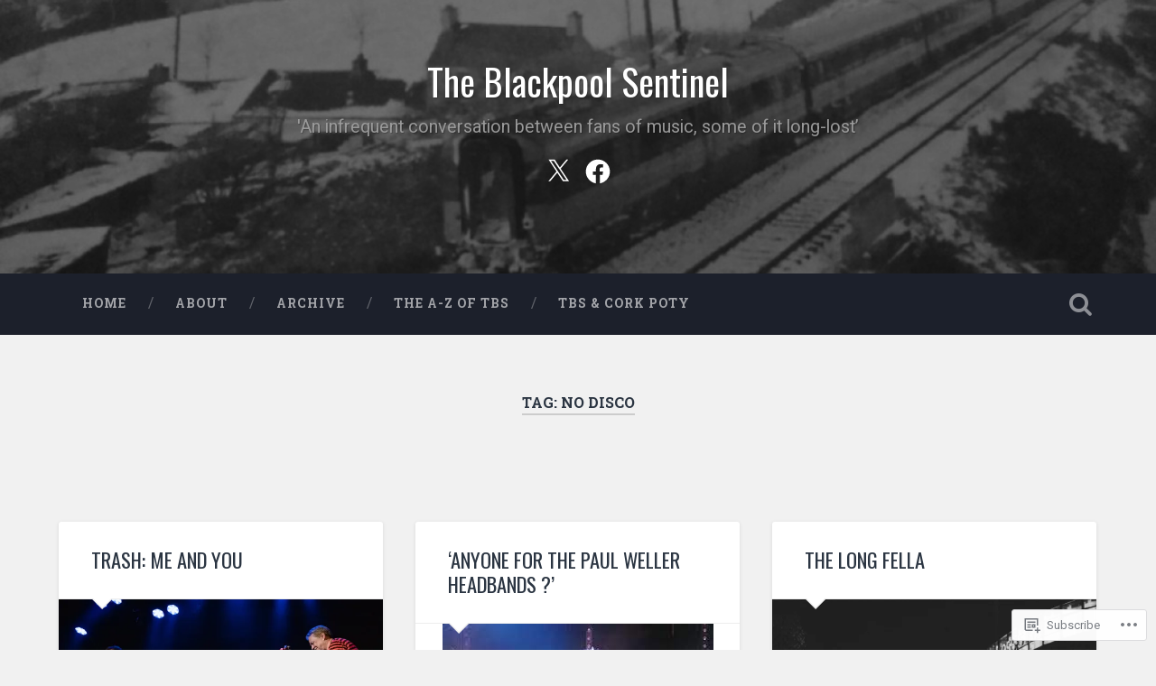

--- FILE ---
content_type: text/css;charset=utf-8
request_url: https://s0.wp.com/?custom-css=1&csblog=5S5ul&cscache=6&csrev=25
body_size: -121
content:
a{color:#bb3832}.more-link{color:#bb3832}